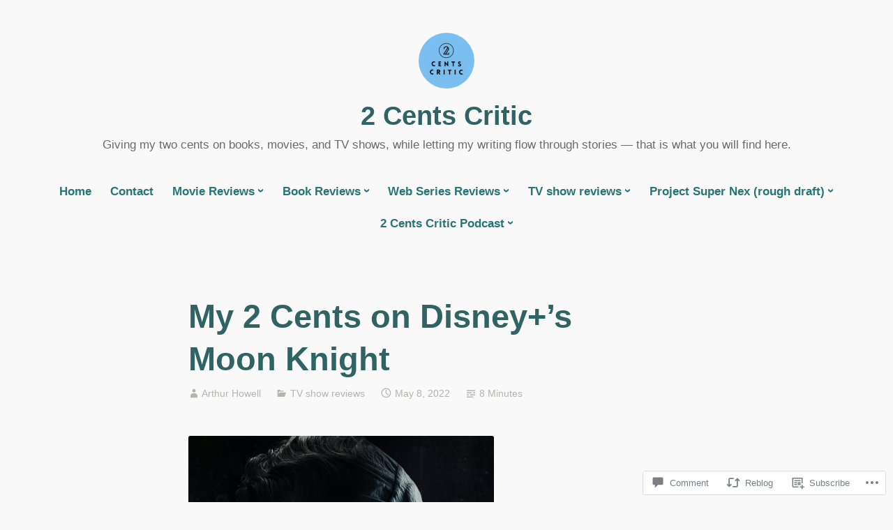

--- FILE ---
content_type: image/svg+xml
request_url: https://storage.googleapis.com/goodpods-images-bucket/badges/generic-badge-2.svg
body_size: 17795
content:
<svg width="227" height="55" viewBox="0 0 227 55" fill="none" xmlns="http://www.w3.org/2000/svg">
<rect x="0.5" y="0.5" width="226" height="54" rx="9.5" fill="white" stroke="black"/>
<path fill-rule="evenodd" clip-rule="evenodd" d="M31.1609 12.9172L25.6199 19.6424L24.4721 26.9859L21.9419 28.3233L21.582 35.1274L22.5448 39.8973L25.6199 41.944L28.643 41.3076L31.1609 38.7241L30.587 33.4537L30.0507 28.0111L27.7615 26.2523L28.1129 21.6849L32.6725 16.1227L38.0328 15.8108L42.4468 16.6719L45.3347 18.8827L47.019 22.7103L47.3412 26.9859L46.077 29.3404L46.1102 33.6705L46.6614 38.8823L47.181 40.9145H52.3167L53.9343 38.9592L54.5643 34.4547L53.1193 27.5998L50.2979 25.8998L48.9465 18.8827L43.4906 12.5262L37.4566 10.7268L31.1609 12.9172Z" fill="white"/>
<path d="M75.7521 43.0116C79.2793 43.0116 82.0717 41.5905 84.0704 39.3863V31.9617H74.7234V35.558H79.8966V37.8782C79.103 38.6032 77.4863 39.3573 75.7521 39.3573C72.1661 39.3573 69.5795 36.6601 69.5795 33.0058C69.5795 29.3515 72.1661 26.6543 75.7521 26.6543C77.8097 26.6543 79.4851 27.8144 80.3963 29.1775L83.8353 27.3213C82.3656 25.0302 79.8084 23 75.7521 23C69.991 23 65.2881 26.8863 65.2881 33.0058C65.2881 39.0963 69.991 43.0116 75.7521 43.0116Z" fill="black"/>
<path d="M93.8798 43.0116C98.5827 43.0116 101.405 39.6183 101.405 35.645C101.405 31.6717 98.5827 28.3074 93.8798 28.3074C89.2063 28.3074 86.3845 31.6717 86.3845 35.645C86.3845 39.6183 89.2063 43.0116 93.8798 43.0116ZM93.8798 39.7343C91.5577 39.7343 90.2644 37.8492 90.2644 35.645C90.2644 33.4698 91.5577 31.5847 93.8798 31.5847C96.2313 31.5847 97.5246 33.4698 97.5246 35.645C97.5246 37.8492 96.2313 39.7343 93.8798 39.7343Z" fill="black"/>
<path d="M110.787 43.0116C115.49 43.0116 118.311 39.6183 118.311 35.645C118.311 31.6717 115.49 28.3074 110.787 28.3074C106.113 28.3074 103.291 31.6717 103.291 35.645C103.291 39.6183 106.113 43.0116 110.787 43.0116ZM110.787 39.7343C108.465 39.7343 107.171 37.8492 107.171 35.645C107.171 33.4698 108.465 31.5847 110.787 31.5847C113.138 31.5847 114.432 33.4698 114.432 35.645C114.432 37.8492 113.138 39.7343 110.787 39.7343Z" fill="black"/>
<path d="M134.63 42.6636V23.319H130.868V30.4536C129.751 29.0035 128.164 28.3074 126.489 28.3074C122.873 28.3074 120.198 31.0916 120.198 35.645C120.198 40.3434 122.932 43.0116 126.489 43.0116C128.223 43.0116 129.751 42.2575 130.868 40.8654V42.6636H134.63ZM127.664 39.7343C125.519 39.7343 124.049 38.0812 124.049 35.645C124.049 33.2378 125.519 31.5847 127.664 31.5847C128.899 31.5847 130.251 32.2517 130.868 33.1798V38.1392C130.251 39.0673 128.899 39.7343 127.664 39.7343Z" fill="black"/>
<path d="M146.445 43.0116C150.09 43.0116 152.735 40.3144 152.735 35.645C152.735 30.9756 150.09 28.3074 146.445 28.3074C144.711 28.3074 143.153 29.0615 142.065 30.4246V28.6555H138.332V48H142.065V40.8654C143.241 42.3155 144.769 43.0116 146.445 43.0116ZM145.269 39.7343C144.064 39.7343 142.682 39.0093 142.065 38.1102V33.1798C142.712 32.2517 144.064 31.5847 145.269 31.5847C147.415 31.5847 148.884 33.2378 148.884 35.645C148.884 38.0812 147.415 39.7343 145.269 39.7343Z" fill="black"/>
<path d="M162.053 43.0116C166.756 43.0116 169.578 39.6183 169.578 35.645C169.578 31.6717 166.756 28.3074 162.053 28.3074C157.379 28.3074 154.558 31.6717 154.558 35.645C154.558 39.6183 157.379 43.0116 162.053 43.0116ZM162.053 39.7343C159.731 39.7343 158.438 37.8492 158.438 35.645C158.438 33.4698 159.731 31.5847 162.053 31.5847C164.404 31.5847 165.698 33.4698 165.698 35.645C165.698 37.8492 164.404 39.7343 162.053 39.7343Z" fill="black"/>
<path d="M185.897 42.6636V23.319H182.134V30.4536C181.017 29.0035 179.43 28.3074 177.755 28.3074C174.139 28.3074 171.465 31.0916 171.465 35.645C171.465 40.3434 174.198 43.0116 177.755 43.0116C179.489 43.0116 181.017 42.2575 182.134 40.8654V42.6636H185.897ZM178.93 39.7343C176.785 39.7343 175.315 38.0812 175.315 35.645C175.315 33.2378 176.785 31.5847 178.93 31.5847C180.165 31.5847 181.517 32.2517 182.134 33.1798V38.1392C181.517 39.0673 180.165 39.7343 178.93 39.7343Z" fill="black"/>
<path d="M194.713 43.0116C198.652 43.0116 200.885 41.1265 200.885 38.5452C200.885 32.8898 192.45 34.6299 192.45 32.5708C192.45 31.7877 193.331 31.2077 194.683 31.2077C196.418 31.2077 198.034 31.9617 198.887 32.8318L200.386 30.2216C198.975 29.1195 197.064 28.3074 194.683 28.3074C190.921 28.3074 188.864 30.3666 188.864 32.7158C188.864 38.2262 197.27 36.3411 197.27 38.6322C197.27 39.5023 196.506 40.1114 194.889 40.1114C193.126 40.1114 191.039 39.1543 189.98 38.1682L188.364 40.8364C189.863 42.1995 192.244 43.0116 194.713 43.0116Z" fill="black"/>
<path d="M74.4419 19.8109V17.841H69.701V9.29943H67.2969V19.8109H74.4419Z" fill="black"/>
<path d="M77.0587 11.3797C77.7648 11.3797 78.3364 10.8438 78.3364 10.1819C78.3364 9.52006 77.7648 9 77.0587 9C76.3694 9 75.7978 9.52006 75.7978 10.1819C75.7978 10.8438 76.3694 11.3797 77.0587 11.3797ZM78.1347 19.8109V12.1991H75.9995V19.8109H78.1347Z" fill="black"/>
<path d="M83.1771 20C85.4299 20 86.7076 18.9756 86.7076 17.5731C86.7076 14.5 81.8825 15.4456 81.8825 14.3266C81.8825 13.9011 82.3869 13.586 83.1602 13.586C84.1522 13.586 85.0768 13.9957 85.5644 14.4685L86.4218 13.0501C85.6148 12.4513 84.522 12.01 83.1602 12.01C81.0083 12.01 79.8315 13.1289 79.8315 14.4054C79.8315 17.3997 84.6397 16.3754 84.6397 17.6203C84.6397 18.0931 84.2026 18.4241 83.2779 18.4241C82.2692 18.4241 81.0756 17.904 80.4703 17.3682L79.5457 18.8181C80.4031 19.5587 81.7649 20 83.1771 20Z" fill="black"/>
<path d="M90.9873 20C91.8783 20 92.4499 19.7794 92.7693 19.5115L92.3154 17.9828C92.1977 18.1089 91.8951 18.2192 91.5757 18.2192C91.1049 18.2192 90.8359 17.8567 90.8359 17.3682V13.9484H92.4835V12.1991H90.8359V10.1189H88.7008V12.1991H87.3559V13.9484H88.7008V17.904C88.7008 19.2751 89.491 20 90.9873 20Z" fill="black"/>
<path d="M97.7606 20C99.0215 20 100.299 19.6375 101.106 18.9441L100.148 17.6203C99.6267 18.0931 98.6853 18.361 97.996 18.361C96.6174 18.361 95.8104 17.5888 95.6591 16.659H101.695V16.1862C101.695 13.712 100.064 12.01 97.6261 12.01C95.1716 12.01 93.4231 13.7908 93.4231 15.9971C93.4231 18.4398 95.2893 20 97.7606 20ZM99.6436 15.2722H95.6423C95.7264 14.5158 96.298 13.649 97.6261 13.649C99.0383 13.649 99.5763 14.5473 99.6436 15.2722Z" fill="black"/>
<path d="M110.869 19.8109V14.437C110.869 12.9556 110.012 12.01 108.213 12.01C106.902 12.01 105.893 12.6089 105.372 13.1762V12.1991H103.237V19.8109H105.372V14.6734C105.742 14.2321 106.381 13.7908 107.221 13.7908C108.129 13.7908 108.718 14.1533 108.718 15.2092V19.8109H110.869Z" fill="black"/>
<path d="M121.056 20C123.746 20 125.36 18.1562 125.36 15.9971C125.36 13.8381 123.746 12.01 121.056 12.01C118.383 12.01 116.769 13.8381 116.769 15.9971C116.769 18.1562 118.383 20 121.056 20ZM121.056 18.2192C119.728 18.2192 118.989 17.1948 118.989 15.9971C118.989 14.8152 119.728 13.7908 121.056 13.7908C122.401 13.7908 123.141 14.8152 123.141 15.9971C123.141 17.1948 122.401 18.2192 121.056 18.2192Z" fill="black"/>
<path d="M134.593 19.8109V14.437C134.593 12.9556 133.736 12.01 131.937 12.01C130.626 12.01 129.617 12.6089 129.096 13.1762V12.1991H126.961V19.8109H129.096V14.6734C129.466 14.2321 130.105 13.7908 130.945 13.7908C131.853 13.7908 132.441 14.1533 132.441 15.2092V19.8109H134.593Z" fill="black"/>
<circle cx="34.5" cy="27.5" r="21.5" fill="#FCDB00"/>
<path fill-rule="evenodd" clip-rule="evenodd" d="M29.8425 16.6921L26.2103 21.2095L25.4579 26.1423L23.7994 27.0406L23.5635 31.6111L24.1946 34.8151L26.2103 36.1899L28.192 35.7625L29.8425 34.027L29.4663 30.4868L29.1148 26.8309L27.6141 25.6495L27.8445 22.5815L30.8333 18.8452L34.347 18.6357L37.2404 19.2141L39.1335 20.6992L40.2375 23.2702L40.4488 26.1423L39.62 27.7238L39.6418 30.6324L40.0031 34.1333L40.3437 35.4984H43.7102L44.7706 34.185L45.1836 31.1592L44.2363 26.5546L42.3869 25.4127L41.501 20.6992L37.9247 16.4294L33.9694 15.2207L29.8425 16.6921Z" fill="white"/>
<path fill-rule="evenodd" clip-rule="evenodd" d="M50.5627 37.8412C50.5097 37.8412 50.4554 37.8357 50.4005 37.8249C50.1999 37.7842 50.0039 37.7188 49.8321 37.6352C49.5318 37.4893 49.2449 37.3255 49.0039 37.1846C48.5852 36.9407 48.22 36.7605 47.7993 36.6753C47.6348 36.642 47.4035 36.5741 47.2956 36.3699C47.1876 36.1656 47.2584 35.9356 47.3323 35.7581C47.352 35.7063 47.3802 35.6484 47.4141 35.5928C47.5405 35.3728 47.8287 35.2611 48.0817 35.3374L48.1255 35.3504C48.2523 35.3872 48.3958 35.4291 48.5142 35.5238C48.7645 35.7247 49.0566 35.8614 49.3661 36.0062C49.4982 36.0681 49.6302 36.13 49.7591 36.1968C50.0617 36.3523 50.3156 36.3983 50.5834 36.3462C50.7971 36.3042 50.9394 36.3665 51.0209 36.4263C51.1025 36.4865 51.2052 36.6043 51.2301 36.8234C51.2371 36.8862 51.2412 36.9491 51.2446 37.004L51.2482 37.0566L51.2424 37.1328C51.2394 37.1729 51.2366 37.208 51.2327 37.2438C51.2084 37.4414 51.1141 37.6076 50.967 37.7148C50.8528 37.7981 50.713 37.8412 50.5627 37.8412" fill="black"/>
<path fill-rule="evenodd" clip-rule="evenodd" d="M48.9286 30.7183C48.9008 30.7183 48.8746 30.717 48.8504 30.7158C48.8315 30.7149 48.8125 30.7139 48.7939 30.7139C48.5115 30.712 48.2668 30.5723 48.1977 30.3741C48.1538 30.2469 48.1662 30.106 48.2322 29.9762C48.3106 29.8225 48.4526 29.7049 48.6225 29.6535C48.9293 29.5624 49.262 29.4843 49.6245 29.525C49.8018 29.5461 49.9789 29.5616 50.1562 29.5772C50.4481 29.6045 50.7503 29.5975 51.1081 29.5543C51.4106 29.5179 51.5509 29.4559 51.6443 29.3174C51.7518 29.1618 52.0173 29.1197 52.162 29.1565C52.3212 29.1966 52.4789 29.3481 52.5212 29.5017C52.5879 29.7388 52.578 30.0962 52.1515 30.4483C52.0173 30.5557 51.8252 30.5755 51.7223 30.5779C51.4503 30.5847 51.1774 30.5839 50.9049 30.583L50.6454 30.5824C50.4485 30.6 50.252 30.6016 50.062 30.6031C49.721 30.6058 49.3987 30.6084 49.0898 30.698C49.0334 30.7141 48.9788 30.7183 48.9286 30.7183" fill="black"/>
<path fill-rule="evenodd" clip-rule="evenodd" d="M47.9661 26.2332C47.8264 26.2332 47.6851 26.1807 47.5802 26.0883C47.4885 26.0076 47.4354 25.9037 47.4303 25.7957C47.4218 25.6346 47.4236 25.4629 47.4964 25.3105C47.5817 25.1278 47.7027 24.9508 47.8455 24.7999C48.3795 24.2357 48.8291 23.5836 49.264 22.9531L49.4315 22.7108C49.5607 22.5261 49.7209 22.297 50.0449 22.2278C50.1872 22.1959 50.4528 22.19 50.59 22.3074C50.657 22.3646 50.6926 22.4462 50.6879 22.5313C50.6808 22.6607 50.6624 22.8103 50.5817 22.9357C50.3283 23.3286 50.0507 23.743 49.7086 24.2399C49.3713 24.7315 49.0233 25.2288 48.6742 25.7174C48.5814 25.8484 48.4652 25.9781 48.3297 26.102L48.329 26.1025C48.2454 26.1784 48.1444 26.2019 48.0839 26.2158L48.012 26.2313C47.9967 26.2326 47.9815 26.2332 47.9661 26.2332" fill="black"/>
<path fill-rule="evenodd" clip-rule="evenodd" d="M18.4813 37.1322C18.3868 37.1322 18.2973 37.1189 18.216 37.0919C18.0392 37.0277 17.9079 36.8969 17.8493 36.7309C17.8021 36.5975 17.811 36.4609 17.8736 36.3566C17.9266 36.2679 17.9832 36.1732 18.0732 36.1028C18.2036 36.0018 18.3504 35.8883 18.5206 35.813C19.2181 35.5042 19.8983 35.1178 20.556 34.7442C20.8022 34.6044 21.0483 34.4647 21.2958 34.3282L21.2973 34.3273C21.4498 34.245 21.6264 34.2321 21.7791 34.2305C21.91 34.2292 22.033 34.3011 22.1151 34.4285C22.1863 34.5394 22.2369 34.7138 22.1643 34.871C22.0285 35.1657 21.8206 35.3989 21.5465 35.564C21.4076 35.648 21.2696 35.7346 21.1316 35.8211C20.9133 35.9581 20.6874 36.0998 20.4582 36.2307C20.2177 36.3675 19.9715 36.4981 19.7331 36.6244C19.5317 36.7311 19.3301 36.8379 19.1309 36.949C18.9156 37.0693 18.687 37.1322 18.4813 37.1322" fill="black"/>
<path fill-rule="evenodd" clip-rule="evenodd" d="M18.5895 30.4282C18.5114 30.4282 18.4337 30.427 18.3569 30.4257L18.1966 30.4237C18.077 30.4223 17.9443 30.3981 17.8225 30.3556C17.5962 30.2755 17.456 30.1047 17.4468 29.898C17.4362 29.666 17.5853 29.4607 17.8095 29.3988C18.0641 29.3311 18.3292 29.2814 18.5993 29.2505C18.7478 29.2335 18.8974 29.2261 19.0421 29.2188C19.2346 29.2093 19.4166 29.2002 19.5911 29.1704C20.1864 29.0683 20.6856 29.2309 21.1364 29.4211C21.3537 29.5138 21.471 29.7025 21.4512 29.9261C21.4283 30.1704 21.1952 30.3716 20.9198 30.3861C20.8805 30.3886 20.8413 30.3885 20.7792 30.3882L20.6373 30.3829C20.1346 30.2791 19.5432 30.3375 19.0842 30.4002C18.9195 30.4228 18.7535 30.4282 18.5895 30.4282" fill="black"/>
<path fill-rule="evenodd" clip-rule="evenodd" d="M21.2668 25.8989C21.2615 25.8989 21.2559 25.8988 21.2505 25.8986C21.0887 25.892 20.9209 25.8852 20.7677 25.8091H20.7676C20.5211 25.6865 20.2627 25.5483 20.0423 25.3677C19.2646 24.7341 18.6514 24.0634 18.1681 23.3179C17.834 22.8036 17.654 22.2621 17.6329 21.7083C17.6277 21.5206 17.8029 21.3996 17.9077 21.344C18.0556 21.2673 18.2637 21.3421 18.3457 21.4566C18.4289 21.5742 18.5132 21.7025 18.5697 21.8495C18.968 22.8594 19.7708 23.5937 20.5587 24.2591C20.6374 24.3257 20.7458 24.3765 20.8606 24.4303C20.9079 24.4525 20.955 24.4747 21.001 24.4981C21.0594 24.5281 21.1191 24.5549 21.179 24.5819C21.2918 24.633 21.4086 24.6856 21.5208 24.7572C21.724 24.8832 21.844 25.1117 21.8241 25.3377C21.7847 25.6545 21.5371 25.8989 21.2668 25.8989" fill="black"/>
<path fill-rule="evenodd" clip-rule="evenodd" d="M44.2044 31.9359C44.1555 32.6872 43.9313 32.6791 43.9231 33.3851C43.9151 34.091 43.9156 34.4556 43.617 34.5742C43.3182 34.6928 42.4204 34.9119 41.5039 34.9129C40.5874 34.9141 40.5851 34.9633 40.3782 34.71C40.1713 34.4569 40.0975 33.4936 40.0643 32.4463C40.0309 31.399 39.9973 30.5233 39.8502 29.8124C39.7032 29.1014 39.8981 27.5565 40.1192 27.0685C40.3402 26.5804 40.3013 26.6397 40.4703 26.5643C40.4703 26.5643 41.133 26.6006 41.5039 26.5643C41.8746 26.5281 42.7262 26.3763 43.058 26.5812C43.3897 26.786 43.5484 27.185 43.8036 28.3349C44.0588 29.485 44.2534 31.1847 44.2044 31.9359M39.6007 21.5381C39.4646 20.8442 39.534 21.2527 39.0818 20.3569C38.6294 19.4613 38.3798 19.4981 37.5783 18.9639C36.7767 18.4295 35.0772 17.9362 34.8177 17.8448C34.5582 17.7534 34.6408 17.8091 34.3572 17.7939C34.0737 17.7785 33.6307 17.5805 32.2009 17.7939C30.7712 18.007 29.6256 18.8606 28.8034 19.8466C27.9812 20.8327 27.4767 21.9437 27.0492 22.7428C26.6219 23.5418 26.6936 24.2233 26.644 24.6824C26.5945 25.1413 26.5187 25.0782 26.3603 25.1771C26.2019 25.2757 25.8478 25.1771 25.8478 25.1771C25.6794 25.1441 25.897 24.7148 25.9311 24.3596C25.9652 24.0043 25.8625 23.5729 25.8478 23.2756C25.833 22.9784 25.9154 22.9215 26.0069 22.766C26.0982 22.6105 26.4315 21.9718 26.6009 21.6249C26.7702 21.278 27.1735 20.4187 27.3622 20.0771C27.5508 19.7356 27.7154 19.2259 28.7521 18.3107C29.7887 17.3956 30.3559 17.1801 30.8887 16.9574C31.4216 16.7348 32.5174 16.13 32.8194 16.027C33.1215 15.924 33.2403 15.8937 33.7025 15.8521C34.1646 15.8107 35.3971 16.0074 35.7267 16.0418C36.0563 16.0764 36.0273 16.0929 36.39 16.3914C36.7527 16.6899 37.272 17.2404 37.7409 17.5839C38.2096 17.9274 38.7271 18.2869 38.9102 18.4547C39.0933 18.6226 39.4687 18.9078 39.5098 19.1994C39.5509 19.491 39.7681 19.638 39.9197 19.8379C40.0713 20.0378 40.0978 20.2605 40.4659 21.6802C40.8339 23.0998 40.9254 23.1058 41.0126 23.6595C41.0996 24.2132 41.0165 24.5949 40.8537 24.8031C40.6912 25.0112 40.6393 24.9084 40.5228 24.7978C40.4064 24.6872 40.3373 24.0286 40.0968 23.2957C39.8562 22.5627 39.7369 22.232 39.6007 21.5381M28.6219 28.7782C28.7986 29.9251 29.1071 32.3919 28.9112 33.4261C28.7155 34.4604 28.3828 34.9717 28.0159 35.2171C27.6492 35.4626 26.8439 35.6031 25.9202 35.3174C24.9965 35.0317 24.642 34.8094 24.3121 33.8233C23.9823 32.8372 24.166 33.0001 24.044 32.3423C23.9221 31.6845 23.7696 31.4671 23.7975 30.9568C23.8256 30.4466 23.7203 28.7922 23.8334 28.2403C23.9465 27.6885 23.9123 27.1541 24.4153 27.0632C24.9185 26.9723 25.2191 27.1887 25.55 27.0602C25.8809 26.9317 25.8472 26.8778 26.1837 26.8206C26.5035 26.7662 27.1264 26.5804 27.5322 26.7686C27.9379 26.9567 28.4454 27.6311 28.6219 28.7782M45.2817 29.8364C45.0604 29.1928 45.157 28.612 44.9852 27.5701C44.8134 26.5281 44.3675 26.1723 44.3675 26.1723C44.3675 26.1723 44.1565 25.5305 43.3211 25.2912C42.4859 25.0521 42.7299 25.2414 42.6436 24.7562C42.5574 24.271 42.5412 24.1897 42.4327 23.6973C42.3241 23.205 42.2946 22.9762 42.2704 22.4605C42.2462 21.945 42.2454 21.3639 42.0162 20.904C41.7872 20.4443 41.3589 19.58 40.905 18.8114C40.451 18.0428 40.1621 17.6536 39.4515 17.055C38.7411 16.4564 38.3045 15.8288 37.5848 15.4402C36.8651 15.0516 36.915 14.9401 36.196 14.7451C35.4771 14.5501 35.378 14.6674 34.4392 14.5868C33.5005 14.5061 33.4087 14.4406 32.694 14.5868C31.9792 14.7329 31.5147 15.1587 30.6763 15.5511C29.8379 15.9435 29.4947 15.9316 28.923 16.4295C28.3513 16.9274 28.4772 17.0803 27.9968 17.4856C27.5164 17.8908 27.2301 18.1201 26.5843 19.2312C25.9385 20.3425 25.469 21.4705 25.2369 21.9944C25.005 22.5184 24.7941 22.6757 24.7653 23.263C24.7365 23.8504 24.8561 23.7586 24.7187 24.433C24.5814 25.1075 24.4362 25.6579 24.4362 25.6579C24.4362 25.6579 23.5926 25.6415 23.1048 26.5812C22.6169 27.5208 22.6578 27.8959 22.5919 28.4463C22.526 28.9969 22.6585 30.4532 22.7582 31.4147C22.858 32.3763 22.9217 33.745 23.0872 34.231C23.2526 34.7168 23.8515 36.0923 25.1522 36.5025C26.4529 36.9125 26.7463 36.9693 27.1306 36.8713C27.5149 36.7733 28.1962 36.5748 28.6769 36.4105C29.1576 36.2464 29.73 35.7228 29.9964 34.5282C30.2628 33.3335 30.2795 32.7415 30.1732 31.0913C30.0669 29.4411 30.0772 28.5712 29.6238 27.321C29.1706 26.0709 28.506 25.8902 28.2046 25.6092C27.9033 25.3284 27.8792 25.4131 27.9188 25.0307C27.9583 24.6483 27.87 23.7797 28.8258 22.2606C29.7817 20.7416 30.7708 19.7929 32.2007 19.366C33.6307 18.939 34.6919 19.2828 35.2205 19.4781C35.7492 19.6736 35.8995 19.7438 36.3573 19.8314C36.8148 19.9189 37.135 20.1919 37.4213 20.5374C37.7079 20.8829 38.3029 21.7412 38.5674 22.334C38.8319 22.9268 38.6811 23.2069 38.9782 23.8622C39.2754 24.5174 39.567 24.7272 39.505 25.1771C39.443 25.6268 39.3785 25.497 39.2687 25.8169C39.1591 26.1368 38.7369 26.7409 38.6758 27.4769C38.6145 28.2131 38.5591 28.8214 38.572 29.6342C38.5849 30.4468 38.7612 30.7084 38.7502 31.6485C38.7393 32.5885 38.6619 34.1539 38.9331 34.9129C39.2043 35.672 39.3888 36.1713 39.7104 36.3022C40.0319 36.4329 39.9563 36.4476 40.1547 36.4319C40.1547 36.4319 40.3785 36.3029 40.9641 36.316C41.5495 36.3291 43.149 36.4356 44.0072 35.9426C44.8654 35.4496 45.0209 35.1769 45.2091 33.5694C45.3974 31.962 45.5028 30.48 45.2817 29.8364" fill="black"/>
</svg>
